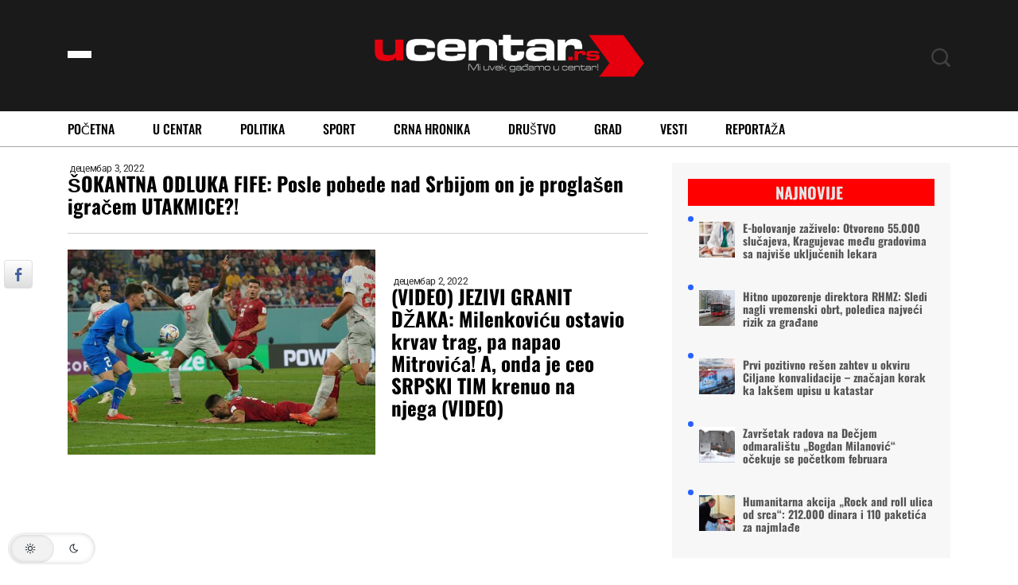

--- FILE ---
content_type: text/html; charset=utf-8
request_url: https://www.google.com/recaptcha/api2/aframe
body_size: 268
content:
<!DOCTYPE HTML><html><head><meta http-equiv="content-type" content="text/html; charset=UTF-8"></head><body><script nonce="9QSSmaB1e5JZCij_28DT8A">/** Anti-fraud and anti-abuse applications only. See google.com/recaptcha */ try{var clients={'sodar':'https://pagead2.googlesyndication.com/pagead/sodar?'};window.addEventListener("message",function(a){try{if(a.source===window.parent){var b=JSON.parse(a.data);var c=clients[b['id']];if(c){var d=document.createElement('img');d.src=c+b['params']+'&rc='+(localStorage.getItem("rc::a")?sessionStorage.getItem("rc::b"):"");window.document.body.appendChild(d);sessionStorage.setItem("rc::e",parseInt(sessionStorage.getItem("rc::e")||0)+1);localStorage.setItem("rc::h",'1768619607345');}}}catch(b){}});window.parent.postMessage("_grecaptcha_ready", "*");}catch(b){}</script></body></html>